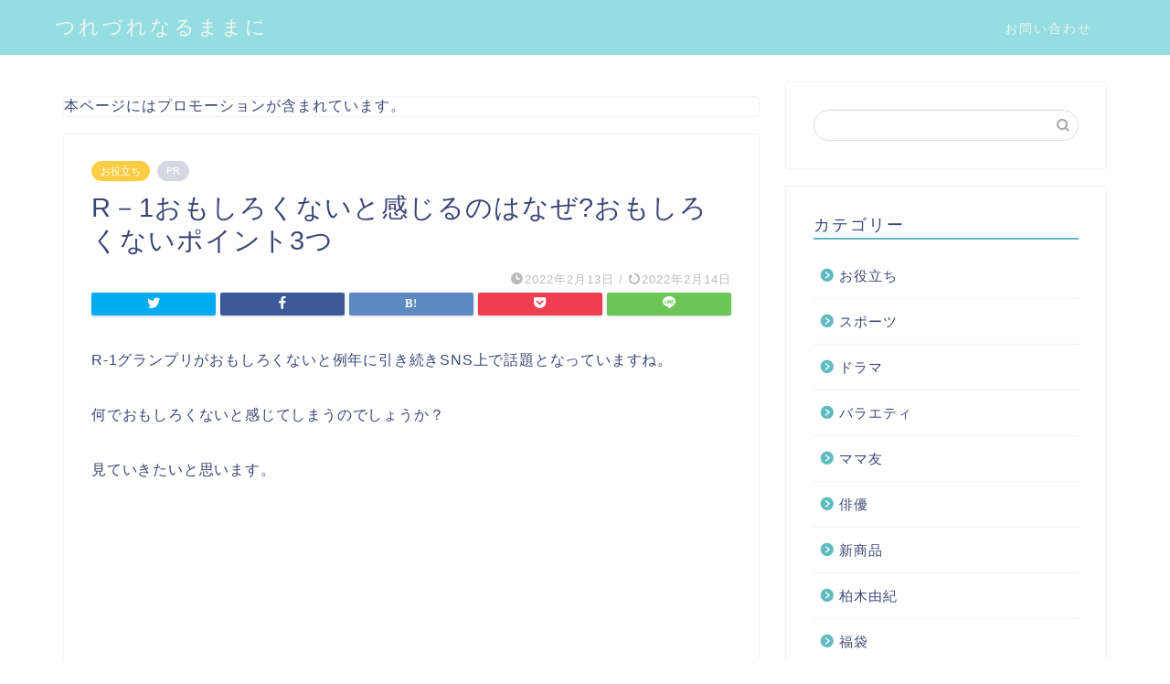

--- FILE ---
content_type: text/html; charset=utf-8
request_url: https://www.google.com/recaptcha/api2/aframe
body_size: 258
content:
<!DOCTYPE HTML><html><head><meta http-equiv="content-type" content="text/html; charset=UTF-8"></head><body><script nonce="EwGXM5dpeftIDh1jcltCqQ">/** Anti-fraud and anti-abuse applications only. See google.com/recaptcha */ try{var clients={'sodar':'https://pagead2.googlesyndication.com/pagead/sodar?'};window.addEventListener("message",function(a){try{if(a.source===window.parent){var b=JSON.parse(a.data);var c=clients[b['id']];if(c){var d=document.createElement('img');d.src=c+b['params']+'&rc='+(localStorage.getItem("rc::a")?sessionStorage.getItem("rc::b"):"");window.document.body.appendChild(d);sessionStorage.setItem("rc::e",parseInt(sessionStorage.getItem("rc::e")||0)+1);localStorage.setItem("rc::h",'1769880922466');}}}catch(b){}});window.parent.postMessage("_grecaptcha_ready", "*");}catch(b){}</script></body></html>